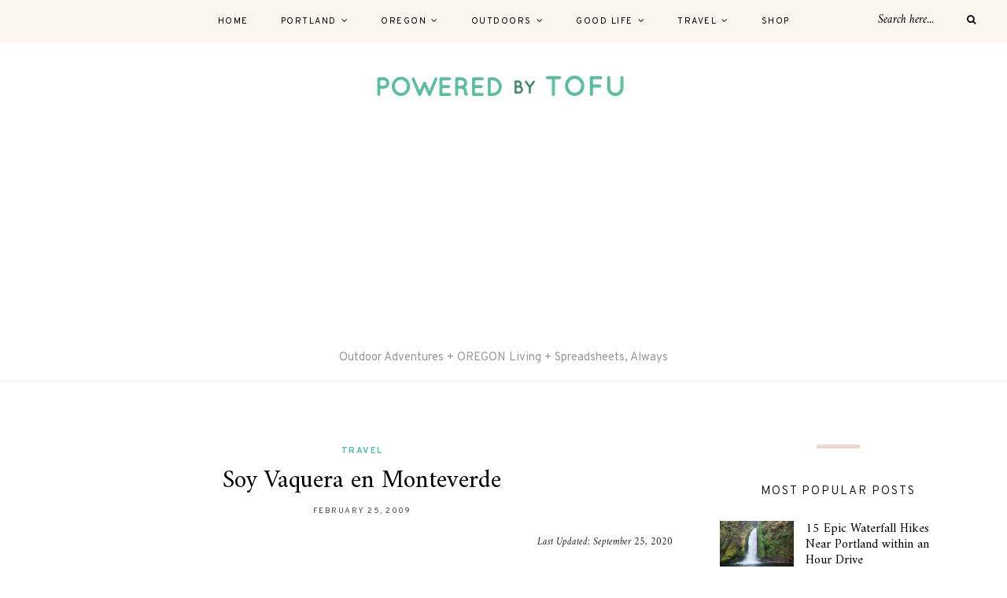

--- FILE ---
content_type: text/html; charset=UTF-8
request_url: https://www.poweredbytofu.com/soy-vaquera-en-monteverde/
body_size: 15974
content:
	
	<!DOCTYPE html>
<html lang="en-US" itemscope itemtype="https://schema.org/WebPage">
<head>

	<meta charset="UTF-8">
	<meta http-equiv="X-UA-Compatible" content="IE=edge">
	
		<meta name="viewport" content="width=device-width, initial-scale=1">
		
	<link rel="profile" href="http://gmpg.org/xfn/11" />
	
	<link rel="pingback" href="https://www.poweredbytofu.com/xmlrpc.php" />

	<meta name='robots' content='index, follow, max-image-preview:large, max-snippet:-1, max-video-preview:-1' />

	<!-- This site is optimized with the Yoast SEO plugin v26.5 - https://yoast.com/wordpress/plugins/seo/ -->
	<title>Soy Vaquera en Monteverde</title>
	<link rel="canonical" href="https://www.poweredbytofu.com/soy-vaquera-en-monteverde/" />
	<meta property="og:locale" content="en_US" />
	<meta property="og:type" content="article" />
	<meta property="og:title" content="Soy Vaquera en Monteverde" />
	<meta property="og:description" content="We traveled from Arenal to Monteverde on Monday.  It was supposed to be a combination of van and horseback riding, but apparently the horses being used weren&#8217;t looking too sharp (after reading in the Lonely Planet, this seems to be a hot topic in the area, but a good opportunity for travelers to support locals who treat their animals right).  So we went horsebackriding in Monteverde instead. My horse&#8217;s name translated as &#8220;has little tantrums&#8221;.  Yikes! Thankfully, he didn&#8217;t live up to his nickname and we got along fine. Monteverde is one of the most visited areas in Costa Rica, and is home to the Cloud Forest (where the Pacific and Caribbean winds meet to create a Cloud Forest instead of Rain Forest).  So needless to say, it rains quite a bit here.  Now if you&#8217;re visiting from the Pacific Northwest, it might not be at the top of your favorite list. I still had fun in Monteverde, but the climate was so much like home (raining one minute and sunny the next) that I was more than ready to hit the beach by Thursday! I felt like I was in Monteverde for three weeks, instead of three days!  So [&hellip;]" />
	<meta property="og:url" content="https://www.poweredbytofu.com/soy-vaquera-en-monteverde/" />
	<meta property="og:site_name" content="Powered by Tofu" />
	<meta property="article:publisher" content="https://www.facebook.com/impoweredbytofu/" />
	<meta property="article:author" content="https://www.facebook.com/impoweredbytofu/" />
	<meta property="article:published_time" content="2009-02-25T22:47:56+00:00" />
	<meta property="article:modified_time" content="2020-09-26T04:10:26+00:00" />
	<meta property="og:image" content="https://www.poweredbytofu.com/wp-content/uploads/2009/03/horse_monteverde_costarica-250x187.jpg" />
	<meta name="author" content="Olivia" />
	<meta name="twitter:card" content="summary_large_image" />
	<meta name="twitter:creator" content="@https://twitter.com/oliviaraymer" />
	<meta name="twitter:site" content="@oliviaraymer" />
	<meta name="twitter:label1" content="Written by" />
	<meta name="twitter:data1" content="Olivia" />
	<meta name="twitter:label2" content="Est. reading time" />
	<meta name="twitter:data2" content="1 minute" />
	<script type="application/ld+json" class="yoast-schema-graph">{"@context":"https://schema.org","@graph":[{"@type":"Article","@id":"https://www.poweredbytofu.com/soy-vaquera-en-monteverde/#article","isPartOf":{"@id":"https://www.poweredbytofu.com/soy-vaquera-en-monteverde/"},"author":{"name":"Olivia","@id":"https://www.poweredbytofu.com/#/schema/person/0862c737f36f38e0a8da80b37ba4b60d"},"headline":"Soy Vaquera en Monteverde","datePublished":"2009-02-25T22:47:56+00:00","dateModified":"2020-09-26T04:10:26+00:00","mainEntityOfPage":{"@id":"https://www.poweredbytofu.com/soy-vaquera-en-monteverde/"},"wordCount":250,"publisher":{"@id":"https://www.poweredbytofu.com/#/schema/person/0862c737f36f38e0a8da80b37ba4b60d"},"image":{"@id":"https://www.poweredbytofu.com/soy-vaquera-en-monteverde/#primaryimage"},"thumbnailUrl":"https://www.poweredbytofu.com/wp-content/uploads/2009/03/horse_monteverde_costarica-250x187.jpg","keywords":["Costa Rica","Monteverde","Travel"],"articleSection":["Travel"],"inLanguage":"en-US"},{"@type":"WebPage","@id":"https://www.poweredbytofu.com/soy-vaquera-en-monteverde/","url":"https://www.poweredbytofu.com/soy-vaquera-en-monteverde/","name":"Soy Vaquera en Monteverde","isPartOf":{"@id":"https://www.poweredbytofu.com/#website"},"primaryImageOfPage":{"@id":"https://www.poweredbytofu.com/soy-vaquera-en-monteverde/#primaryimage"},"image":{"@id":"https://www.poweredbytofu.com/soy-vaquera-en-monteverde/#primaryimage"},"thumbnailUrl":"https://www.poweredbytofu.com/wp-content/uploads/2009/03/horse_monteverde_costarica-250x187.jpg","datePublished":"2009-02-25T22:47:56+00:00","dateModified":"2020-09-26T04:10:26+00:00","inLanguage":"en-US","potentialAction":[{"@type":"ReadAction","target":["https://www.poweredbytofu.com/soy-vaquera-en-monteverde/"]}]},{"@type":"ImageObject","inLanguage":"en-US","@id":"https://www.poweredbytofu.com/soy-vaquera-en-monteverde/#primaryimage","url":"https://i0.wp.com/www.poweredbytofu.com/wp-content/uploads/2009/03/horse_monteverde_costarica.jpg?fit=640%2C480&ssl=1","contentUrl":"https://i0.wp.com/www.poweredbytofu.com/wp-content/uploads/2009/03/horse_monteverde_costarica.jpg?fit=640%2C480&ssl=1","width":640,"height":480},{"@type":"WebSite","@id":"https://www.poweredbytofu.com/#website","url":"https://www.poweredbytofu.com/","name":"Powered by Tofu","description":"Outdoor Adventures + OREGON Living + Spreadsheets, Always","publisher":{"@id":"https://www.poweredbytofu.com/#/schema/person/0862c737f36f38e0a8da80b37ba4b60d"},"potentialAction":[{"@type":"SearchAction","target":{"@type":"EntryPoint","urlTemplate":"https://www.poweredbytofu.com/?s={search_term_string}"},"query-input":{"@type":"PropertyValueSpecification","valueRequired":true,"valueName":"search_term_string"}}],"inLanguage":"en-US"},{"@type":["Person","Organization"],"@id":"https://www.poweredbytofu.com/#/schema/person/0862c737f36f38e0a8da80b37ba4b60d","name":"Olivia","image":{"@type":"ImageObject","inLanguage":"en-US","@id":"https://www.poweredbytofu.com/#/schema/person/image/","url":"https://secure.gravatar.com/avatar/c488fcc0200c98ed325618191d5dd759dfb5ae3ea2823f123169837a295fc66e?s=96&r=pg","contentUrl":"https://secure.gravatar.com/avatar/c488fcc0200c98ed325618191d5dd759dfb5ae3ea2823f123169837a295fc66e?s=96&r=pg","caption":"Olivia"},"logo":{"@id":"https://www.poweredbytofu.com/#/schema/person/image/"},"sameAs":["https://www.poweredbytofu.com","https://www.facebook.com/impoweredbytofu/","https://www.pinterest.com/poweredbytofu/","https://x.com/https://twitter.com/oliviaraymer"]}]}</script>
	<!-- / Yoast SEO plugin. -->


<link rel='dns-prefetch' href='//stats.wp.com' />
<link rel='dns-prefetch' href='//fonts.googleapis.com' />
<link rel='preconnect' href='//i0.wp.com' />
<link rel='preconnect' href='//c0.wp.com' />
<link rel="alternate" type="application/rss+xml" title="Powered by Tofu &raquo; Feed" href="https://www.poweredbytofu.com/feed/" />
<link rel="alternate" type="application/rss+xml" title="Powered by Tofu &raquo; Comments Feed" href="https://www.poweredbytofu.com/comments/feed/" />
<link rel="alternate" title="oEmbed (JSON)" type="application/json+oembed" href="https://www.poweredbytofu.com/wp-json/oembed/1.0/embed?url=https%3A%2F%2Fwww.poweredbytofu.com%2Fsoy-vaquera-en-monteverde%2F" />
<link rel="alternate" title="oEmbed (XML)" type="text/xml+oembed" href="https://www.poweredbytofu.com/wp-json/oembed/1.0/embed?url=https%3A%2F%2Fwww.poweredbytofu.com%2Fsoy-vaquera-en-monteverde%2F&#038;format=xml" />
		<!-- This site uses the Google Analytics by MonsterInsights plugin v9.10.1 - Using Analytics tracking - https://www.monsterinsights.com/ -->
							<script src="//www.googletagmanager.com/gtag/js?id=G-V4CHV7XBBJ"  data-cfasync="false" data-wpfc-render="false" type="text/javascript" async></script>
			<script data-cfasync="false" data-wpfc-render="false" type="text/javascript">
				var mi_version = '9.10.1';
				var mi_track_user = true;
				var mi_no_track_reason = '';
								var MonsterInsightsDefaultLocations = {"page_location":"https:\/\/www.poweredbytofu.com\/soy-vaquera-en-monteverde\/"};
								if ( typeof MonsterInsightsPrivacyGuardFilter === 'function' ) {
					var MonsterInsightsLocations = (typeof MonsterInsightsExcludeQuery === 'object') ? MonsterInsightsPrivacyGuardFilter( MonsterInsightsExcludeQuery ) : MonsterInsightsPrivacyGuardFilter( MonsterInsightsDefaultLocations );
				} else {
					var MonsterInsightsLocations = (typeof MonsterInsightsExcludeQuery === 'object') ? MonsterInsightsExcludeQuery : MonsterInsightsDefaultLocations;
				}

								var disableStrs = [
										'ga-disable-G-V4CHV7XBBJ',
									];

				/* Function to detect opted out users */
				function __gtagTrackerIsOptedOut() {
					for (var index = 0; index < disableStrs.length; index++) {
						if (document.cookie.indexOf(disableStrs[index] + '=true') > -1) {
							return true;
						}
					}

					return false;
				}

				/* Disable tracking if the opt-out cookie exists. */
				if (__gtagTrackerIsOptedOut()) {
					for (var index = 0; index < disableStrs.length; index++) {
						window[disableStrs[index]] = true;
					}
				}

				/* Opt-out function */
				function __gtagTrackerOptout() {
					for (var index = 0; index < disableStrs.length; index++) {
						document.cookie = disableStrs[index] + '=true; expires=Thu, 31 Dec 2099 23:59:59 UTC; path=/';
						window[disableStrs[index]] = true;
					}
				}

				if ('undefined' === typeof gaOptout) {
					function gaOptout() {
						__gtagTrackerOptout();
					}
				}
								window.dataLayer = window.dataLayer || [];

				window.MonsterInsightsDualTracker = {
					helpers: {},
					trackers: {},
				};
				if (mi_track_user) {
					function __gtagDataLayer() {
						dataLayer.push(arguments);
					}

					function __gtagTracker(type, name, parameters) {
						if (!parameters) {
							parameters = {};
						}

						if (parameters.send_to) {
							__gtagDataLayer.apply(null, arguments);
							return;
						}

						if (type === 'event') {
														parameters.send_to = monsterinsights_frontend.v4_id;
							var hookName = name;
							if (typeof parameters['event_category'] !== 'undefined') {
								hookName = parameters['event_category'] + ':' + name;
							}

							if (typeof MonsterInsightsDualTracker.trackers[hookName] !== 'undefined') {
								MonsterInsightsDualTracker.trackers[hookName](parameters);
							} else {
								__gtagDataLayer('event', name, parameters);
							}
							
						} else {
							__gtagDataLayer.apply(null, arguments);
						}
					}

					__gtagTracker('js', new Date());
					__gtagTracker('set', {
						'developer_id.dZGIzZG': true,
											});
					if ( MonsterInsightsLocations.page_location ) {
						__gtagTracker('set', MonsterInsightsLocations);
					}
										__gtagTracker('config', 'G-V4CHV7XBBJ', {"forceSSL":"true"} );
										window.gtag = __gtagTracker;										(function () {
						/* https://developers.google.com/analytics/devguides/collection/analyticsjs/ */
						/* ga and __gaTracker compatibility shim. */
						var noopfn = function () {
							return null;
						};
						var newtracker = function () {
							return new Tracker();
						};
						var Tracker = function () {
							return null;
						};
						var p = Tracker.prototype;
						p.get = noopfn;
						p.set = noopfn;
						p.send = function () {
							var args = Array.prototype.slice.call(arguments);
							args.unshift('send');
							__gaTracker.apply(null, args);
						};
						var __gaTracker = function () {
							var len = arguments.length;
							if (len === 0) {
								return;
							}
							var f = arguments[len - 1];
							if (typeof f !== 'object' || f === null || typeof f.hitCallback !== 'function') {
								if ('send' === arguments[0]) {
									var hitConverted, hitObject = false, action;
									if ('event' === arguments[1]) {
										if ('undefined' !== typeof arguments[3]) {
											hitObject = {
												'eventAction': arguments[3],
												'eventCategory': arguments[2],
												'eventLabel': arguments[4],
												'value': arguments[5] ? arguments[5] : 1,
											}
										}
									}
									if ('pageview' === arguments[1]) {
										if ('undefined' !== typeof arguments[2]) {
											hitObject = {
												'eventAction': 'page_view',
												'page_path': arguments[2],
											}
										}
									}
									if (typeof arguments[2] === 'object') {
										hitObject = arguments[2];
									}
									if (typeof arguments[5] === 'object') {
										Object.assign(hitObject, arguments[5]);
									}
									if ('undefined' !== typeof arguments[1].hitType) {
										hitObject = arguments[1];
										if ('pageview' === hitObject.hitType) {
											hitObject.eventAction = 'page_view';
										}
									}
									if (hitObject) {
										action = 'timing' === arguments[1].hitType ? 'timing_complete' : hitObject.eventAction;
										hitConverted = mapArgs(hitObject);
										__gtagTracker('event', action, hitConverted);
									}
								}
								return;
							}

							function mapArgs(args) {
								var arg, hit = {};
								var gaMap = {
									'eventCategory': 'event_category',
									'eventAction': 'event_action',
									'eventLabel': 'event_label',
									'eventValue': 'event_value',
									'nonInteraction': 'non_interaction',
									'timingCategory': 'event_category',
									'timingVar': 'name',
									'timingValue': 'value',
									'timingLabel': 'event_label',
									'page': 'page_path',
									'location': 'page_location',
									'title': 'page_title',
									'referrer' : 'page_referrer',
								};
								for (arg in args) {
																		if (!(!args.hasOwnProperty(arg) || !gaMap.hasOwnProperty(arg))) {
										hit[gaMap[arg]] = args[arg];
									} else {
										hit[arg] = args[arg];
									}
								}
								return hit;
							}

							try {
								f.hitCallback();
							} catch (ex) {
							}
						};
						__gaTracker.create = newtracker;
						__gaTracker.getByName = newtracker;
						__gaTracker.getAll = function () {
							return [];
						};
						__gaTracker.remove = noopfn;
						__gaTracker.loaded = true;
						window['__gaTracker'] = __gaTracker;
					})();
									} else {
										console.log("");
					(function () {
						function __gtagTracker() {
							return null;
						}

						window['__gtagTracker'] = __gtagTracker;
						window['gtag'] = __gtagTracker;
					})();
									}
			</script>
							<!-- / Google Analytics by MonsterInsights -->
		<style id='wp-img-auto-sizes-contain-inline-css' type='text/css'>
img:is([sizes=auto i],[sizes^="auto," i]){contain-intrinsic-size:3000px 1500px}
/*# sourceURL=wp-img-auto-sizes-contain-inline-css */
</style>
<style id='wp-emoji-styles-inline-css' type='text/css'>

	img.wp-smiley, img.emoji {
		display: inline !important;
		border: none !important;
		box-shadow: none !important;
		height: 1em !important;
		width: 1em !important;
		margin: 0 0.07em !important;
		vertical-align: -0.1em !important;
		background: none !important;
		padding: 0 !important;
	}
/*# sourceURL=wp-emoji-styles-inline-css */
</style>
<style id='wp-block-library-inline-css' type='text/css'>
:root{--wp-block-synced-color:#7a00df;--wp-block-synced-color--rgb:122,0,223;--wp-bound-block-color:var(--wp-block-synced-color);--wp-editor-canvas-background:#ddd;--wp-admin-theme-color:#007cba;--wp-admin-theme-color--rgb:0,124,186;--wp-admin-theme-color-darker-10:#006ba1;--wp-admin-theme-color-darker-10--rgb:0,107,160.5;--wp-admin-theme-color-darker-20:#005a87;--wp-admin-theme-color-darker-20--rgb:0,90,135;--wp-admin-border-width-focus:2px}@media (min-resolution:192dpi){:root{--wp-admin-border-width-focus:1.5px}}.wp-element-button{cursor:pointer}:root .has-very-light-gray-background-color{background-color:#eee}:root .has-very-dark-gray-background-color{background-color:#313131}:root .has-very-light-gray-color{color:#eee}:root .has-very-dark-gray-color{color:#313131}:root .has-vivid-green-cyan-to-vivid-cyan-blue-gradient-background{background:linear-gradient(135deg,#00d084,#0693e3)}:root .has-purple-crush-gradient-background{background:linear-gradient(135deg,#34e2e4,#4721fb 50%,#ab1dfe)}:root .has-hazy-dawn-gradient-background{background:linear-gradient(135deg,#faaca8,#dad0ec)}:root .has-subdued-olive-gradient-background{background:linear-gradient(135deg,#fafae1,#67a671)}:root .has-atomic-cream-gradient-background{background:linear-gradient(135deg,#fdd79a,#004a59)}:root .has-nightshade-gradient-background{background:linear-gradient(135deg,#330968,#31cdcf)}:root .has-midnight-gradient-background{background:linear-gradient(135deg,#020381,#2874fc)}:root{--wp--preset--font-size--normal:16px;--wp--preset--font-size--huge:42px}.has-regular-font-size{font-size:1em}.has-larger-font-size{font-size:2.625em}.has-normal-font-size{font-size:var(--wp--preset--font-size--normal)}.has-huge-font-size{font-size:var(--wp--preset--font-size--huge)}.has-text-align-center{text-align:center}.has-text-align-left{text-align:left}.has-text-align-right{text-align:right}.has-fit-text{white-space:nowrap!important}#end-resizable-editor-section{display:none}.aligncenter{clear:both}.items-justified-left{justify-content:flex-start}.items-justified-center{justify-content:center}.items-justified-right{justify-content:flex-end}.items-justified-space-between{justify-content:space-between}.screen-reader-text{border:0;clip-path:inset(50%);height:1px;margin:-1px;overflow:hidden;padding:0;position:absolute;width:1px;word-wrap:normal!important}.screen-reader-text:focus{background-color:#ddd;clip-path:none;color:#444;display:block;font-size:1em;height:auto;left:5px;line-height:normal;padding:15px 23px 14px;text-decoration:none;top:5px;width:auto;z-index:100000}html :where(.has-border-color){border-style:solid}html :where([style*=border-top-color]){border-top-style:solid}html :where([style*=border-right-color]){border-right-style:solid}html :where([style*=border-bottom-color]){border-bottom-style:solid}html :where([style*=border-left-color]){border-left-style:solid}html :where([style*=border-width]){border-style:solid}html :where([style*=border-top-width]){border-top-style:solid}html :where([style*=border-right-width]){border-right-style:solid}html :where([style*=border-bottom-width]){border-bottom-style:solid}html :where([style*=border-left-width]){border-left-style:solid}html :where(img[class*=wp-image-]){height:auto;max-width:100%}:where(figure){margin:0 0 1em}html :where(.is-position-sticky){--wp-admin--admin-bar--position-offset:var(--wp-admin--admin-bar--height,0px)}@media screen and (max-width:600px){html :where(.is-position-sticky){--wp-admin--admin-bar--position-offset:0px}}

/*# sourceURL=wp-block-library-inline-css */
</style><style id='wp-block-heading-inline-css' type='text/css'>
h1:where(.wp-block-heading).has-background,h2:where(.wp-block-heading).has-background,h3:where(.wp-block-heading).has-background,h4:where(.wp-block-heading).has-background,h5:where(.wp-block-heading).has-background,h6:where(.wp-block-heading).has-background{padding:1.25em 2.375em}h1.has-text-align-left[style*=writing-mode]:where([style*=vertical-lr]),h1.has-text-align-right[style*=writing-mode]:where([style*=vertical-rl]),h2.has-text-align-left[style*=writing-mode]:where([style*=vertical-lr]),h2.has-text-align-right[style*=writing-mode]:where([style*=vertical-rl]),h3.has-text-align-left[style*=writing-mode]:where([style*=vertical-lr]),h3.has-text-align-right[style*=writing-mode]:where([style*=vertical-rl]),h4.has-text-align-left[style*=writing-mode]:where([style*=vertical-lr]),h4.has-text-align-right[style*=writing-mode]:where([style*=vertical-rl]),h5.has-text-align-left[style*=writing-mode]:where([style*=vertical-lr]),h5.has-text-align-right[style*=writing-mode]:where([style*=vertical-rl]),h6.has-text-align-left[style*=writing-mode]:where([style*=vertical-lr]),h6.has-text-align-right[style*=writing-mode]:where([style*=vertical-rl]){rotate:180deg}
/*# sourceURL=https://c0.wp.com/c/6.9/wp-includes/blocks/heading/style.min.css */
</style>
<style id='global-styles-inline-css' type='text/css'>
:root{--wp--preset--aspect-ratio--square: 1;--wp--preset--aspect-ratio--4-3: 4/3;--wp--preset--aspect-ratio--3-4: 3/4;--wp--preset--aspect-ratio--3-2: 3/2;--wp--preset--aspect-ratio--2-3: 2/3;--wp--preset--aspect-ratio--16-9: 16/9;--wp--preset--aspect-ratio--9-16: 9/16;--wp--preset--color--black: #000000;--wp--preset--color--cyan-bluish-gray: #abb8c3;--wp--preset--color--white: #ffffff;--wp--preset--color--pale-pink: #f78da7;--wp--preset--color--vivid-red: #cf2e2e;--wp--preset--color--luminous-vivid-orange: #ff6900;--wp--preset--color--luminous-vivid-amber: #fcb900;--wp--preset--color--light-green-cyan: #7bdcb5;--wp--preset--color--vivid-green-cyan: #00d084;--wp--preset--color--pale-cyan-blue: #8ed1fc;--wp--preset--color--vivid-cyan-blue: #0693e3;--wp--preset--color--vivid-purple: #9b51e0;--wp--preset--gradient--vivid-cyan-blue-to-vivid-purple: linear-gradient(135deg,rgb(6,147,227) 0%,rgb(155,81,224) 100%);--wp--preset--gradient--light-green-cyan-to-vivid-green-cyan: linear-gradient(135deg,rgb(122,220,180) 0%,rgb(0,208,130) 100%);--wp--preset--gradient--luminous-vivid-amber-to-luminous-vivid-orange: linear-gradient(135deg,rgb(252,185,0) 0%,rgb(255,105,0) 100%);--wp--preset--gradient--luminous-vivid-orange-to-vivid-red: linear-gradient(135deg,rgb(255,105,0) 0%,rgb(207,46,46) 100%);--wp--preset--gradient--very-light-gray-to-cyan-bluish-gray: linear-gradient(135deg,rgb(238,238,238) 0%,rgb(169,184,195) 100%);--wp--preset--gradient--cool-to-warm-spectrum: linear-gradient(135deg,rgb(74,234,220) 0%,rgb(151,120,209) 20%,rgb(207,42,186) 40%,rgb(238,44,130) 60%,rgb(251,105,98) 80%,rgb(254,248,76) 100%);--wp--preset--gradient--blush-light-purple: linear-gradient(135deg,rgb(255,206,236) 0%,rgb(152,150,240) 100%);--wp--preset--gradient--blush-bordeaux: linear-gradient(135deg,rgb(254,205,165) 0%,rgb(254,45,45) 50%,rgb(107,0,62) 100%);--wp--preset--gradient--luminous-dusk: linear-gradient(135deg,rgb(255,203,112) 0%,rgb(199,81,192) 50%,rgb(65,88,208) 100%);--wp--preset--gradient--pale-ocean: linear-gradient(135deg,rgb(255,245,203) 0%,rgb(182,227,212) 50%,rgb(51,167,181) 100%);--wp--preset--gradient--electric-grass: linear-gradient(135deg,rgb(202,248,128) 0%,rgb(113,206,126) 100%);--wp--preset--gradient--midnight: linear-gradient(135deg,rgb(2,3,129) 0%,rgb(40,116,252) 100%);--wp--preset--font-size--small: 13px;--wp--preset--font-size--medium: 20px;--wp--preset--font-size--large: 36px;--wp--preset--font-size--x-large: 42px;--wp--preset--spacing--20: 0.44rem;--wp--preset--spacing--30: 0.67rem;--wp--preset--spacing--40: 1rem;--wp--preset--spacing--50: 1.5rem;--wp--preset--spacing--60: 2.25rem;--wp--preset--spacing--70: 3.38rem;--wp--preset--spacing--80: 5.06rem;--wp--preset--shadow--natural: 6px 6px 9px rgba(0, 0, 0, 0.2);--wp--preset--shadow--deep: 12px 12px 50px rgba(0, 0, 0, 0.4);--wp--preset--shadow--sharp: 6px 6px 0px rgba(0, 0, 0, 0.2);--wp--preset--shadow--outlined: 6px 6px 0px -3px rgb(255, 255, 255), 6px 6px rgb(0, 0, 0);--wp--preset--shadow--crisp: 6px 6px 0px rgb(0, 0, 0);}:where(.is-layout-flex){gap: 0.5em;}:where(.is-layout-grid){gap: 0.5em;}body .is-layout-flex{display: flex;}.is-layout-flex{flex-wrap: wrap;align-items: center;}.is-layout-flex > :is(*, div){margin: 0;}body .is-layout-grid{display: grid;}.is-layout-grid > :is(*, div){margin: 0;}:where(.wp-block-columns.is-layout-flex){gap: 2em;}:where(.wp-block-columns.is-layout-grid){gap: 2em;}:where(.wp-block-post-template.is-layout-flex){gap: 1.25em;}:where(.wp-block-post-template.is-layout-grid){gap: 1.25em;}.has-black-color{color: var(--wp--preset--color--black) !important;}.has-cyan-bluish-gray-color{color: var(--wp--preset--color--cyan-bluish-gray) !important;}.has-white-color{color: var(--wp--preset--color--white) !important;}.has-pale-pink-color{color: var(--wp--preset--color--pale-pink) !important;}.has-vivid-red-color{color: var(--wp--preset--color--vivid-red) !important;}.has-luminous-vivid-orange-color{color: var(--wp--preset--color--luminous-vivid-orange) !important;}.has-luminous-vivid-amber-color{color: var(--wp--preset--color--luminous-vivid-amber) !important;}.has-light-green-cyan-color{color: var(--wp--preset--color--light-green-cyan) !important;}.has-vivid-green-cyan-color{color: var(--wp--preset--color--vivid-green-cyan) !important;}.has-pale-cyan-blue-color{color: var(--wp--preset--color--pale-cyan-blue) !important;}.has-vivid-cyan-blue-color{color: var(--wp--preset--color--vivid-cyan-blue) !important;}.has-vivid-purple-color{color: var(--wp--preset--color--vivid-purple) !important;}.has-black-background-color{background-color: var(--wp--preset--color--black) !important;}.has-cyan-bluish-gray-background-color{background-color: var(--wp--preset--color--cyan-bluish-gray) !important;}.has-white-background-color{background-color: var(--wp--preset--color--white) !important;}.has-pale-pink-background-color{background-color: var(--wp--preset--color--pale-pink) !important;}.has-vivid-red-background-color{background-color: var(--wp--preset--color--vivid-red) !important;}.has-luminous-vivid-orange-background-color{background-color: var(--wp--preset--color--luminous-vivid-orange) !important;}.has-luminous-vivid-amber-background-color{background-color: var(--wp--preset--color--luminous-vivid-amber) !important;}.has-light-green-cyan-background-color{background-color: var(--wp--preset--color--light-green-cyan) !important;}.has-vivid-green-cyan-background-color{background-color: var(--wp--preset--color--vivid-green-cyan) !important;}.has-pale-cyan-blue-background-color{background-color: var(--wp--preset--color--pale-cyan-blue) !important;}.has-vivid-cyan-blue-background-color{background-color: var(--wp--preset--color--vivid-cyan-blue) !important;}.has-vivid-purple-background-color{background-color: var(--wp--preset--color--vivid-purple) !important;}.has-black-border-color{border-color: var(--wp--preset--color--black) !important;}.has-cyan-bluish-gray-border-color{border-color: var(--wp--preset--color--cyan-bluish-gray) !important;}.has-white-border-color{border-color: var(--wp--preset--color--white) !important;}.has-pale-pink-border-color{border-color: var(--wp--preset--color--pale-pink) !important;}.has-vivid-red-border-color{border-color: var(--wp--preset--color--vivid-red) !important;}.has-luminous-vivid-orange-border-color{border-color: var(--wp--preset--color--luminous-vivid-orange) !important;}.has-luminous-vivid-amber-border-color{border-color: var(--wp--preset--color--luminous-vivid-amber) !important;}.has-light-green-cyan-border-color{border-color: var(--wp--preset--color--light-green-cyan) !important;}.has-vivid-green-cyan-border-color{border-color: var(--wp--preset--color--vivid-green-cyan) !important;}.has-pale-cyan-blue-border-color{border-color: var(--wp--preset--color--pale-cyan-blue) !important;}.has-vivid-cyan-blue-border-color{border-color: var(--wp--preset--color--vivid-cyan-blue) !important;}.has-vivid-purple-border-color{border-color: var(--wp--preset--color--vivid-purple) !important;}.has-vivid-cyan-blue-to-vivid-purple-gradient-background{background: var(--wp--preset--gradient--vivid-cyan-blue-to-vivid-purple) !important;}.has-light-green-cyan-to-vivid-green-cyan-gradient-background{background: var(--wp--preset--gradient--light-green-cyan-to-vivid-green-cyan) !important;}.has-luminous-vivid-amber-to-luminous-vivid-orange-gradient-background{background: var(--wp--preset--gradient--luminous-vivid-amber-to-luminous-vivid-orange) !important;}.has-luminous-vivid-orange-to-vivid-red-gradient-background{background: var(--wp--preset--gradient--luminous-vivid-orange-to-vivid-red) !important;}.has-very-light-gray-to-cyan-bluish-gray-gradient-background{background: var(--wp--preset--gradient--very-light-gray-to-cyan-bluish-gray) !important;}.has-cool-to-warm-spectrum-gradient-background{background: var(--wp--preset--gradient--cool-to-warm-spectrum) !important;}.has-blush-light-purple-gradient-background{background: var(--wp--preset--gradient--blush-light-purple) !important;}.has-blush-bordeaux-gradient-background{background: var(--wp--preset--gradient--blush-bordeaux) !important;}.has-luminous-dusk-gradient-background{background: var(--wp--preset--gradient--luminous-dusk) !important;}.has-pale-ocean-gradient-background{background: var(--wp--preset--gradient--pale-ocean) !important;}.has-electric-grass-gradient-background{background: var(--wp--preset--gradient--electric-grass) !important;}.has-midnight-gradient-background{background: var(--wp--preset--gradient--midnight) !important;}.has-small-font-size{font-size: var(--wp--preset--font-size--small) !important;}.has-medium-font-size{font-size: var(--wp--preset--font-size--medium) !important;}.has-large-font-size{font-size: var(--wp--preset--font-size--large) !important;}.has-x-large-font-size{font-size: var(--wp--preset--font-size--x-large) !important;}
/*# sourceURL=global-styles-inline-css */
</style>

<style id='classic-theme-styles-inline-css' type='text/css'>
/*! This file is auto-generated */
.wp-block-button__link{color:#fff;background-color:#32373c;border-radius:9999px;box-shadow:none;text-decoration:none;padding:calc(.667em + 2px) calc(1.333em + 2px);font-size:1.125em}.wp-block-file__button{background:#32373c;color:#fff;text-decoration:none}
/*# sourceURL=/wp-includes/css/classic-themes.min.css */
</style>
<link rel='stylesheet' id='contact-form-7-css' href='https://www.poweredbytofu.com/wp-content/plugins/contact-form-7/includes/css/styles.css?ver=6.1.4' type='text/css' media='all' />
<link rel='stylesheet' id='alder-style-css' href='https://www.poweredbytofu.com/wp-content/themes/alder/style.css?ver=1.4.2' type='text/css' media='all' />
<style id='alder-style-inline-css' type='text/css'>
#header { padding-top: 25px; }#header { padding-bottom: 20px; }.post-header .cat a { color: #51bea1; }.widget .tagcloud a:hover, .post-tags a:hover { background: #51bea1; }#respond #submit:hover { background: #51bea1; }.subscribe-box input[type=submit]:hover { background: #51bea1; }a, .woocommerce .star-rating, .cart-contents .sp-count { color: #51bea1; }.alder-pagination a:hover { background: #51bea1; }
/*# sourceURL=alder-style-inline-css */
</style>
<link rel='stylesheet' id='font-awesome-css' href='https://www.poweredbytofu.com/wp-content/themes/alder/css/font-awesome.min.css?ver=6.9' type='text/css' media='all' />
<link rel='stylesheet' id='bxslider-css' href='https://www.poweredbytofu.com/wp-content/themes/alder/css/jquery.bxslider.css?ver=6.9' type='text/css' media='all' />
<link rel='stylesheet' id='alder-respon-css' href='https://www.poweredbytofu.com/wp-content/themes/alder/css/responsive.css?ver=6.9' type='text/css' media='all' />
<link rel='stylesheet' id='alder_fonts-css' href='https://fonts.googleapis.com/css?family=Overpass%3A300%2C400%2C400i%2C700%2C700i%26subset%3Dlatin-ext%7CAmiri%3A400%2C700%2C700i%2C400i&#038;ver=1.4' type='text/css' media='all' />
<script type="text/javascript" src="https://www.poweredbytofu.com/wp-content/plugins/google-analytics-for-wordpress/assets/js/frontend-gtag.min.js?ver=9.10.1" id="monsterinsights-frontend-script-js" async="async" data-wp-strategy="async"></script>
<script data-cfasync="false" data-wpfc-render="false" type="text/javascript" id='monsterinsights-frontend-script-js-extra'>/* <![CDATA[ */
var monsterinsights_frontend = {"js_events_tracking":"true","download_extensions":"jpg,pdf,gif,docx,pptx,xlsx","inbound_paths":"[]","home_url":"https:\/\/www.poweredbytofu.com","hash_tracking":"false","v4_id":"G-V4CHV7XBBJ"};/* ]]> */
</script>
<script type="text/javascript" src="https://c0.wp.com/c/6.9/wp-includes/js/jquery/jquery.min.js" id="jquery-core-js"></script>
<script type="text/javascript" src="https://c0.wp.com/c/6.9/wp-includes/js/jquery/jquery-migrate.min.js" id="jquery-migrate-js"></script>
<script type="text/javascript" src="https://www.poweredbytofu.com/wp-content/themes/alder/js/fitvids.js?ver%5B0%5D=jquery" id="fitvids-js"></script>
<link rel="https://api.w.org/" href="https://www.poweredbytofu.com/wp-json/" /><link rel="alternate" title="JSON" type="application/json" href="https://www.poweredbytofu.com/wp-json/wp/v2/posts/892" /><link rel="EditURI" type="application/rsd+xml" title="RSD" href="https://www.poweredbytofu.com/xmlrpc.php?rsd" />
<meta name="generator" content="WordPress 6.9" />
<link rel='shortlink' href='https://www.poweredbytofu.com/?p=892' />
	<style>img#wpstats{display:none}</style>
		<link rel="icon" href="https://i0.wp.com/www.poweredbytofu.com/wp-content/uploads/2023/11/cropped-favicon.png?fit=32%2C32&#038;ssl=1" sizes="32x32" />
<link rel="icon" href="https://i0.wp.com/www.poweredbytofu.com/wp-content/uploads/2023/11/cropped-favicon.png?fit=192%2C192&#038;ssl=1" sizes="192x192" />
<link rel="apple-touch-icon" href="https://i0.wp.com/www.poweredbytofu.com/wp-content/uploads/2023/11/cropped-favicon.png?fit=180%2C180&#038;ssl=1" />
<meta name="msapplication-TileImage" content="https://i0.wp.com/www.poweredbytofu.com/wp-content/uploads/2023/11/cropped-favicon.png?fit=270%2C270&#038;ssl=1" />
		<style type="text/css" id="wp-custom-css">
			.post-entry a {
	text-decoration:underline;
}

#post-modified-info {
	font-style: italic;
	font-size: 98%;
	line-height: 40%;
	text-align: right;
}
.archive-box p {
	font-size: 18px;
}
.archive-box a {
	text-decoration: underline;
}
/* ----- GENERAL BODY TEXT ----- */
p {
	font-size: 20px;
	line-height: 1.7;
		}

.tagline {
padding-top: 2px;
font-size: 15px;
color: #999999;
}		</style>
			
	<script async src="https://pagead2.googlesyndication.com/pagead/js/adsbygoogle.js?client=ca-pub-3708672073220154"
     crossorigin="anonymous"></script>
</head>

<body class="wp-singular post-template-default single single-post postid-892 single-format-standard wp-theme-alder">
	
		
	<div id="top-bar">
		
				
		<nav id="navigation">
		
			<div id="nav-wrapper">
				<ul id="menu-new-blog" class="menu"><li id="menu-item-8610" class="menu-item menu-item-type-custom menu-item-object-custom menu-item-home menu-item-8610"><a href="https://www.poweredbytofu.com/">Home</a></li>
<li id="menu-item-8395" class="menu-item menu-item-type-taxonomy menu-item-object-category menu-item-has-children menu-item-8395"><a href="https://www.poweredbytofu.com/category/portland/">PORTLAND</a>
<ul class="sub-menu">
	<li id="menu-item-11334" class="menu-item menu-item-type-taxonomy menu-item-object-category menu-item-11334"><a href="https://www.poweredbytofu.com/category/portland/things-to-do/">Things to Do</a></li>
	<li id="menu-item-12161" class="menu-item menu-item-type-post_type menu-item-object-post menu-item-12161"><a href="https://www.poweredbytofu.com/day-trips-from-portland-oregon/">Portland Day Trips</a></li>
	<li id="menu-item-12160" class="menu-item menu-item-type-post_type menu-item-object-post menu-item-12160"><a href="https://www.poweredbytofu.com/best-hikes-in-portland/">Portland Hikes</a></li>
	<li id="menu-item-12284" class="menu-item menu-item-type-taxonomy menu-item-object-category menu-item-12284"><a href="https://www.poweredbytofu.com/category/portland/restaurants/">Restaurants + Shops</a></li>
</ul>
</li>
<li id="menu-item-12398" class="menu-item menu-item-type-taxonomy menu-item-object-category menu-item-has-children menu-item-12398"><a href="https://www.poweredbytofu.com/category/oregon/">Oregon</a>
<ul class="sub-menu">
	<li id="menu-item-12399" class="menu-item menu-item-type-taxonomy menu-item-object-category menu-item-12399"><a href="https://www.poweredbytofu.com/category/oregon/bend/">Bend</a></li>
	<li id="menu-item-12400" class="menu-item menu-item-type-taxonomy menu-item-object-category menu-item-12400"><a href="https://www.poweredbytofu.com/category/oregon/mt-hood-gorge/">Mt Hood &#038; The Gorge</a></li>
	<li id="menu-item-12470" class="menu-item menu-item-type-taxonomy menu-item-object-category menu-item-12470"><a href="https://www.poweredbytofu.com/category/oregon/coast/">Oregon Coast</a></li>
</ul>
</li>
<li id="menu-item-10902" class="menu-item menu-item-type-taxonomy menu-item-object-category menu-item-has-children menu-item-10902"><a href="https://www.poweredbytofu.com/category/outdoors/">Outdoors</a>
<ul class="sub-menu">
	<li id="menu-item-12149" class="menu-item menu-item-type-taxonomy menu-item-object-category menu-item-12149"><a href="https://www.poweredbytofu.com/category/outdoors/backpacking/">Backpacking</a></li>
	<li id="menu-item-12422" class="menu-item menu-item-type-taxonomy menu-item-object-category menu-item-12422"><a href="https://www.poweredbytofu.com/category/outdoors/biking/">Biking</a></li>
	<li id="menu-item-12148" class="menu-item menu-item-type-taxonomy menu-item-object-category menu-item-12148"><a href="https://www.poweredbytofu.com/category/outdoors/gear/">Gear</a></li>
	<li id="menu-item-12150" class="menu-item menu-item-type-taxonomy menu-item-object-category menu-item-12150"><a href="https://www.poweredbytofu.com/category/outdoors/hiking/">Hiking</a></li>
	<li id="menu-item-12469" class="menu-item menu-item-type-taxonomy menu-item-object-category menu-item-12469"><a href="https://www.poweredbytofu.com/category/outdoors/kayaking-sup/">Kayaking + SUP</a></li>
	<li id="menu-item-8423" class="menu-item menu-item-type-taxonomy menu-item-object-category menu-item-8423"><a href="https://www.poweredbytofu.com/category/outdoors/running/">Running</a></li>
</ul>
</li>
<li id="menu-item-8394" class="menu-item menu-item-type-taxonomy menu-item-object-category menu-item-has-children menu-item-8394"><a href="https://www.poweredbytofu.com/category/life/">Good Life</a>
<ul class="sub-menu">
	<li id="menu-item-12430" class="menu-item menu-item-type-taxonomy menu-item-object-category menu-item-12430"><a href="https://www.poweredbytofu.com/category/goals/">Goals</a></li>
	<li id="menu-item-8426" class="menu-item menu-item-type-taxonomy menu-item-object-category menu-item-8426"><a href="https://www.poweredbytofu.com/category/life/holidays/">Holidays + Seasons</a></li>
	<li id="menu-item-8410" class="menu-item menu-item-type-taxonomy menu-item-object-category menu-item-8410"><a href="https://www.poweredbytofu.com/category/life/gardening/">Home + Gardening</a></li>
	<li id="menu-item-8428" class="menu-item menu-item-type-taxonomy menu-item-object-category menu-item-8428"><a href="https://www.poweredbytofu.com/category/life-hacks/">How Tos + DIY</a></li>
</ul>
</li>
<li id="menu-item-8393" class="menu-item menu-item-type-taxonomy menu-item-object-category current-post-ancestor current-menu-parent current-post-parent menu-item-has-children menu-item-8393"><a href="https://www.poweredbytofu.com/category/travel/">Travel</a>
<ul class="sub-menu">
	<li id="menu-item-9342" class="menu-item menu-item-type-post_type menu-item-object-page menu-item-9342"><a href="https://www.poweredbytofu.com/around-the-world-trip/">RTW Trip</a></li>
	<li id="menu-item-8421" class="menu-item menu-item-type-taxonomy menu-item-object-category menu-item-8421"><a href="https://www.poweredbytofu.com/category/travel/itineraries/">Travel Itineraries</a></li>
	<li id="menu-item-8665" class="menu-item menu-item-type-taxonomy menu-item-object-category menu-item-8665"><a href="https://www.poweredbytofu.com/category/travel/americas/pacific-northwest/">Pacific Northwest</a></li>
</ul>
</li>
<li id="menu-item-8898" class="menu-item menu-item-type-post_type menu-item-object-page menu-item-8898"><a href="https://www.poweredbytofu.com/shop/">SHOP</a></li>
</ul>			</div>
			
			<div id="slick-mobile-menu"></div>
		
		</nav>
		
		<div id="top-bar-right">
		
						
						<div class="top-search desktop-search">
				<form role="search" method="get" class="searchform" action="https://www.poweredbytofu.com/">
	<input type="text" placeholder="Search here..." name="s" class="s" />
	<button type="submit" class="search-button">
		<i class="fa fa-search"></i>
	</button>
</form>			</div>
			<div class="top-search mobile-search">
				<a href="#"><i class="fa fa-search"></i></a>
			</div>
			<div id="show-search">
				<form role="search" method="get" class="searchform" action="https://www.poweredbytofu.com/">
	<input type="text" placeholder="Search here..." name="s" class="s" />
	<button type="submit" class="search-button">
		<i class="fa fa-search"></i>
	</button>
</form>				<a href="#" class="close-search"><i class="fa fa-close"></i></a>
			</div>
						
			<div id="mobile-social">
						</div>
		
		</div>
		
	</div>
	
	<header id="header" class="">
		
		<div id="logo">
							
									<h2><a href="https://www.poweredbytofu.com/"><img src="https://www.poweredbytofu.com/wp-content/uploads/2021/11/pbt-363.png" alt="Powered by Tofu" /></a></h2>
								
						<h2 class="tagline">Outdoor Adventures + OREGON Living + Spreadsheets, Always</h2>		</div>
	
	</header>	
	<div class="sp-container">
		
		<div class="sp-row">
		
			<div id="main">
					
				<div class="sp-row">
				
											
						<div class="sp-col-12">
<article id="post-892" class="post-892 post type-post status-publish format-standard hentry category-travel tag-costa-rica tag-monteverde tag-travel">

	<div class="post-header">
		
				<span class="cat"><a href="https://www.poweredbytofu.com/category/travel/" rel="category tag">Travel</a></span>
				
					<h1 class="entry-title">Soy Vaquera en Monteverde</h1>
				
				<span class="sp-date"><a href="https://www.poweredbytofu.com/soy-vaquera-en-monteverde/"><span class="updated published">February 25, 2009</span></a></span>
				
	</div>
	
		
				
		
	
	<div class="post-entry">
		
				
			<p id="post-modified-info">Last Updated: <time itemprop="dateModified" datetime="2020-09-25T21:10:26-07:00">September 25, 2020</time></p>
<p><img data-recalc-dims="1" decoding="async" class="alignright size-medium wp-image-894" title="horse_monteverde_costarica" src="https://i0.wp.com/www.poweredbytofu.com/wp-content/uploads/2009/03/horse_monteverde_costarica.jpg?resize=250%2C187&#038;ssl=1" alt="horse_monteverde_costarica" width="250" height="187" />We traveled from Arenal to Monteverde on Monday.  It was supposed to be a combination of van and horseback riding, but apparently the horses being used weren&#8217;t looking too sharp (after reading in the Lonely Planet, this seems to be a hot topic in the area, but a good opportunity for travelers to support locals who treat their animals right).  So we went horsebackriding in Monteverde instead. My horse&#8217;s name translated as &#8220;has little tantrums&#8221;.  Yikes! Thankfully, he didn&#8217;t live up to his nickname and we got along fine.</p>
<p>Monteverde is one of the most visited areas in Costa Rica, and is home to the Cloud Forest (where the Pacific and Caribbean winds meet to create a Cloud Forest instead of Rain Forest).  So needless to say, it rains quite a bit here.  Now if you&#8217;re visiting from the Pacific Northwest, it might not be at the top of your favorite list. I still had fun in Monteverde, but the climate was so much like home (raining one minute and sunny the next) that I was more than ready to hit the beach by Thursday!</p>
<p>I felt like I was in Monteverde for three weeks, instead of three days!  So I did a lot of walking, visited the Frog Pond, went on a Cloud Forest hike, toured the Quaker cheese factory, and went ziplining.  Ziplining was definitely the highlight of Monteverde, and as the German couple keep saying &#8220;No risk, no fun!&#8221; ;)</p>
			
				
				
					<div class="post-tags">
				<a href="https://www.poweredbytofu.com/tag/costa-rica/" rel="tag">Costa Rica</a><a href="https://www.poweredbytofu.com/tag/monteverde/" rel="tag">Monteverde</a><a href="https://www.poweredbytofu.com/tag/travel/" rel="tag">Travel</a>			</div>
			
		
	</div>
	
	<div class="post-meta ">
		
								
				<div class="meta-comment">
			<a href="https://www.poweredbytofu.com/soy-vaquera-en-monteverde/#respond"><i class="fa fa-comment"></i> 0</a>
		</div>
				
				<div class="post-share">
				
	<a target="_blank" href="https://www.facebook.com/sharer/sharer.php?u=https://www.poweredbytofu.com/soy-vaquera-en-monteverde/"><i class="fa fa-facebook"></i></a>
	<a target="_blank" href="https://twitter.com/intent/tweet?text=Check%20out%20this%20article:%20Soy+Vaquera+en+Monteverde&url=https://www.poweredbytofu.com/soy-vaquera-en-monteverde/"><i class="fa fa-twitter"></i></a>
		<a data-pin-do="none" target="_blank" href="https://pinterest.com/pin/create/button/?url=https://www.poweredbytofu.com/soy-vaquera-en-monteverde/&media=&description=Soy+Vaquera+en+Monteverde"><i class="fa fa-pinterest"></i></a>
	<a target="_blank" href="https://www.linkedin.com/shareArticle?mini=true&url=https://www.poweredbytofu.com/soy-vaquera-en-monteverde/&title=Soy+Vaquera+en+Monteverde&summary=&source="><i class="fa fa-linkedin"></i></a>
	
		</div>
				
	</div>

	
			<div class="related-posts"><div class="sp-row">
		
			<div class="sp-col-12">
				<h4 class="related-heading">You Might Also Like...</h4>
			</div>
		
					
			<div class="sp-col-4">
				<div class="item-related">
					
										
					<h3><a href="https://www.poweredbytofu.com/i-like-to-ride-my-bicycle-i-like-to-ride-my-bike/">I Like To Ride My Bicycle, I Like To Ride My Bike</a></h3>
					
					
				</div>
			</div>
			
					
			<div class="sp-col-4">
				<div class="item-related">
					
										<a href="https://www.poweredbytofu.com/cool-hotels-portland-oregon/"><img width="520" height="400" src="https://i0.wp.com/www.poweredbytofu.com/wp-content/uploads/2011/09/Desktop.jpg?resize=520%2C400&amp;ssl=1" class="attachment-alder-misc-thumb size-alder-misc-thumb wp-post-image" alt="ace hotel cheap hotels in Portland, Oregon" decoding="async" fetchpriority="high" /></a>
										
					<h3><a href="https://www.poweredbytofu.com/cool-hotels-portland-oregon/">Cool Hotels in Portland, Oregon: Where to Stay for $115 or Less!</a></h3>
					
					
				</div>
			</div>
			
					
			<div class="sp-col-4">
				<div class="item-related">
					
										
					<h3><a href="https://www.poweredbytofu.com/moving-to-the-muslim-quarter/">Moving To The Muslim Quarter</a></h3>
					
					
				</div>
			</div>
			
		</div></div>
<div class="post-comments " id="comments">
	
	<div class='comments'><ul></ul></div><div id='comments_pagination'></div>

</div> <!-- end comments div -->
	
	<div class="post-pagination sp-row">
	
	<div class="sp-col-6 prev">
				<div class="pagination-item prev">
			<div class="pagination-img">	
				<a href="https://www.poweredbytofu.com/rafting-and-canyoning/"></a>
			</div>
			<div class="pagination-content">
				<span class="pagination-text">Previous Post</span>
				<h3><a href="https://www.poweredbytofu.com/rafting-and-canyoning/">Adventure Weekend: Rafting, Hiking and Canyoning</a></h3>
			</div>
		</div>
			</div>

	
	<div class="sp-col-6">
				<div class="pagination-item next">
			<div class="pagination-img">
				<a href="https://www.poweredbytofu.com/cocodrilos-en-paraiso/"></a>
			</div>
			<div class="pagination-content">
				<span class="pagination-text">Next Post</span>
				<h3><a href="https://www.poweredbytofu.com/cocodrilos-en-paraiso/">Cocodrilos en Paraíso!</a></h3>
			</div>
		</div>
				</div>
			
</div>

</article>
</div>
					
															
				</div>
				
			</div>
			
<aside id="sidebar">
<span class="line-wrapper"><span class="line"></span></span><div id="alder_latest_news_widget-2" class="widget alder_latest_news_widget"><h4 class="widget-title">Most Popular Posts</h4>											
								<div class="side-pop list">
					
					<div class="side-pop-img">
												<a href="https://www.poweredbytofu.com/waterfall-hikes-near-portland/"><img width="520" height="400" src="https://i0.wp.com/www.poweredbytofu.com/wp-content/uploads/2021/08/Wahclella-falls-hike-log.jpeg?resize=520%2C400&amp;ssl=1" class="attachment-alder-misc-thumb size-alder-misc-thumb wp-post-image" alt="Wahclella falls - waterfall hikes near portland" decoding="async" loading="lazy" /></a>
																	</div>
					
					<div class="side-pop-content">
						<h4><a href="https://www.poweredbytofu.com/waterfall-hikes-near-portland/">15 Epic Waterfall Hikes Near Portland within an Hour Drive</a></h4>
											</div>
				
				</div>
							
											
								<div class="side-pop list">
					
					<div class="side-pop-img">
												<a href="https://www.poweredbytofu.com/best-time-to-visit-portland/"><img width="520" height="400" src="https://i0.wp.com/www.poweredbytofu.com/wp-content/uploads/2020/10/best-time-visit-portland.jpg?resize=520%2C400&amp;ssl=1" class="attachment-alder-misc-thumb size-alder-misc-thumb wp-post-image" alt="Best Time to visit Portland - by month" decoding="async" loading="lazy" /></a>
																	</div>
					
					<div class="side-pop-content">
						<h4><a href="https://www.poweredbytofu.com/best-time-to-visit-portland/">The Best Time to Visit Portland: Things to Do &amp; Events by Month {2025 Edition}</a></h4>
											</div>
				
				</div>
							
											
								<div class="side-pop list">
					
					<div class="side-pop-img">
												<a href="https://www.poweredbytofu.com/hiking-backpacking-lunch-ideas/"><img width="520" height="400" src="https://i0.wp.com/www.poweredbytofu.com/wp-content/uploads/2022/03/backpacking-lunch-ideas.jpg?resize=520%2C400&amp;ssl=1" class="attachment-alder-misc-thumb size-alder-misc-thumb wp-post-image" alt="Backpacking lunch ideas" decoding="async" loading="lazy" srcset="https://i0.wp.com/www.poweredbytofu.com/wp-content/uploads/2022/03/backpacking-lunch-ideas.jpg?resize=520%2C400&amp;ssl=1 520w, https://i0.wp.com/www.poweredbytofu.com/wp-content/uploads/2022/03/backpacking-lunch-ideas.jpg?zoom=2&amp;resize=520%2C400&amp;ssl=1 1040w" sizes="auto, (max-width: 520px) 100vw, 520px" /></a>
																	</div>
					
					<div class="side-pop-content">
						<h4><a href="https://www.poweredbytofu.com/hiking-backpacking-lunch-ideas/">17 Easy Hiking &#038; Backpacking Lunch Ideas: No Cooking Required!</a></h4>
											</div>
				
				</div>
							
											
								<div class="side-pop list">
					
					<div class="side-pop-img">
												<a href="https://www.poweredbytofu.com/best-gifts-for-outdoorsy-women/"><img width="520" height="400" src="https://i0.wp.com/www.poweredbytofu.com/wp-content/uploads/2021/11/gifts-for-outdoorsy-women.jpg?resize=520%2C400&amp;ssl=1" class="attachment-alder-misc-thumb size-alder-misc-thumb wp-post-image" alt="Best gifts for outdoorsy women" decoding="async" loading="lazy" /></a>
																	</div>
					
					<div class="side-pop-content">
						<h4><a href="https://www.poweredbytofu.com/best-gifts-for-outdoorsy-women/">Best Gifts for Outdoorsy Women: 57 Backpacking &amp; Hiking Gift Ideas for 2025</a></h4>
											</div>
				
				</div>
							
											
								<div class="side-pop list">
					
					<div class="side-pop-img">
												<a href="https://www.poweredbytofu.com/peloton-bike-alternative/"><img width="520" height="400" src="https://i0.wp.com/www.poweredbytofu.com/wp-content/uploads/2020/09/spinning-at-home.jpeg?resize=520%2C400&amp;ssl=1" class="attachment-alder-misc-thumb size-alder-misc-thumb wp-post-image" alt="Spinning at home, DIY peloton bike setup" decoding="async" loading="lazy" /></a>
																	</div>
					
					<div class="side-pop-content">
						<h4><a href="https://www.poweredbytofu.com/peloton-bike-alternative/">Best Bike to Use With Peloton App: My DIY Peloton Alternative!</a></h4>
											</div>
				
				</div>
							
									</div>						
		<span class="line-wrapper"><span class="line"></span></span><div id="alder_latest_news_widget-3" class="widget alder_latest_news_widget"><h4 class="widget-title">Latest Posts</h4>											
								<div class="side-pop list">
					
					<div class="side-pop-img">
												<a href="https://www.poweredbytofu.com/portland-beer-festivals-oregon/"><img width="520" height="400" src="https://i0.wp.com/www.poweredbytofu.com/wp-content/uploads/2021/09/instagraming-beer.jpg?resize=520%2C400&amp;ssl=1" class="attachment-alder-misc-thumb size-alder-misc-thumb wp-post-image" alt="beerstagram" decoding="async" loading="lazy" /></a>
																	</div>
					
					<div class="side-pop-content">
						<h4><a href="https://www.poweredbytofu.com/portland-beer-festivals-oregon/">Portland Beer Festivals by Month: 43 Can&#8217;t-Miss 2026 Events</a></h4>
						<span class="sp-date">January 15, 2026</span>					</div>
				
				</div>
							
											
								<div class="side-pop list">
					
					<div class="side-pop-img">
												<a href="https://www.poweredbytofu.com/portland-winter/"><img width="520" height="400" src="https://i0.wp.com/www.poweredbytofu.com/wp-content/uploads/2020/10/snowy-christmas.jpg?resize=520%2C400&amp;ssl=1" class="attachment-alder-misc-thumb size-alder-misc-thumb wp-post-image" alt="Snowy christmas in portland" decoding="async" loading="lazy" /></a>
																	</div>
					
					<div class="side-pop-content">
						<h4><a href="https://www.poweredbytofu.com/portland-winter/">A Local&#8217;s Guide to Portland in Winter: Things to Do to ENJOY the Season!</a></h4>
						<span class="sp-date">January 8, 2026</span>					</div>
				
				</div>
							
											
								<div class="side-pop list">
					
					<div class="side-pop-img">
												<a href="https://www.poweredbytofu.com/portland-in-january/"><img width="520" height="400" src="https://i0.wp.com/www.poweredbytofu.com/wp-content/uploads/2020/10/trillium-lake-snowshoeing-feb1.jpg?resize=520%2C400&amp;ssl=1" class="attachment-alder-misc-thumb size-alder-misc-thumb wp-post-image" alt="Trillium lake snowshoeing" decoding="async" loading="lazy" /></a>
																	</div>
					
					<div class="side-pop-content">
						<h4><a href="https://www.poweredbytofu.com/portland-in-january/">Portland in January &#8211; 2026 Events, Things to Do, and Weather</a></h4>
						<span class="sp-date">January 1, 2026</span>					</div>
				
				</div>
							
											
								<div class="side-pop list">
					
					<div class="side-pop-img">
												<a href="https://www.poweredbytofu.com/christmas-lights-in-portland/"><img width="520" height="400" src="https://i0.wp.com/www.poweredbytofu.com/wp-content/uploads/2021/12/christmas-lights-in-portland.jpg?resize=520%2C400&amp;ssl=1" class="attachment-alder-misc-thumb size-alder-misc-thumb wp-post-image" alt="Christmas Lights in Portland" decoding="async" loading="lazy" /></a>
																	</div>
					
					<div class="side-pop-content">
						<h4><a href="https://www.poweredbytofu.com/christmas-lights-in-portland/">9 Best Christmas Lights in Portland &#8211; Including Free Light Displays!</a></h4>
						<span class="sp-date">November 12, 2025</span>					</div>
				
				</div>
							
											
								<div class="side-pop list">
					
					<div class="side-pop-img">
												<a href="https://www.poweredbytofu.com/portland-in-december/"><img width="520" height="400" src="https://i0.wp.com/www.poweredbytofu.com/wp-content/uploads/2015/01/winter-tree.jpg?resize=520%2C400&amp;ssl=1" class="attachment-alder-misc-thumb size-alder-misc-thumb wp-post-image" alt="December in portland, winter tree wine country" decoding="async" loading="lazy" /></a>
																	</div>
					
					<div class="side-pop-content">
						<h4><a href="https://www.poweredbytofu.com/portland-in-december/">Portland in December &#8211; 2025 Events, Things to Do, and Weather</a></h4>
						<span class="sp-date">November 12, 2025</span>					</div>
				
				</div>
							
									</div>						
		<span class="line-wrapper"><span class="line"></span></span><div id="alder_about_widget-2" class="widget alder_about_widget"><h4 class="widget-title">About Me</h4>			
			<div class="about-widget">
			
						<div class="about-img">
				<img src="https://www.poweredbytofu.com/wp-content/uploads/2021/11/olivia.jpg" alt="About Me" />
			</div>
						
						
						<p><strong>HI, I'M OLIVIA!</strong><br>
Things I love: travel, food, the great Pacific Northwest, biking, beer (IPAs), summer, coffee, lists, and running. Travel enthusiast, dabbler, and currently blogging about adventures in momlife at <a href="https://frugal-bonvivant.com/">Frugal Bon Vivant</a>. 
<a href="https://www.poweredbytofu.com/about/">Read more</a>
<br><br></p>
						
						
			</div>
			
		</div><span class="line-wrapper"><span class="line"></span></span><div id="text-5" class="widget widget_text"><h4 class="widget-title">Disclosure</h4>			<div class="textwidget"><p>Powered by Tofu <i>is a participant in affiliate advertising programs (like Amazon Services LLC Associates Program and Commission Junction), designed to provide a means for us to earn advertising fees by linking to affiliate products.</i></p>
</div>
		</div><span class="line-wrapper"><span class="line"></span></span><div id="alder_promo_widget-2" class="widget alder_promo_widget"><h4 class="widget-title">2026 Goal Tracking Template</h4>			
			<div class="promo-item" style="background-image:url(https://www.poweredbytofu.com/wp-content/uploads/2025/10/2026-goals-banner.jpg); height:260px;">
				<a  class="promo-link" href="https://www.poweredbytofu.com/goal-setting-template/"></a>								<div class="promo-overlay">
					<h4>Get it now</h4>
				</div>
							</div>
			
		</div><span class="line-wrapper"><span class="line"></span></span><div id="block-6" class="widget widget_block">
<h4 class="wp-block-heading" id="get-the-best-of-my-time-savers-and-downloads-by-email"><meta charset="utf-8">Get the best of my time savers and downloads by email</h4>
</div><span class="line-wrapper"><span class="line"></span></span><div id="block-7" class="widget widget_block"><div id="mc_embed_signup">
<form action="http://frugal-bonvivant.us2.list-manage.com/subscribe/post?u=a0222331b736de4cbd4ab89fc&amp;id=0cbcf5315f" method="post" id="mc-embedded-subscribe-form" name="mc-embedded-subscribe-form" class="validate" target="_blank" novalidate="">
<input type="email" value="" name="EMAIL" class="email" id="mce-EMAIL" placeholder="Email address" required=""> <p></p>
<p><input type="submit" value="GO" name="subscribe" id="mc-embedded-subscribe" class="SubmitButton">
</p>
</form>
<p><!--End mc_embed_signup--></p>
</div></div></aside>		
		<!-- END ROW -->
		</div>
	
	<!-- END CONTAINER -->	
	</div>
	
		
	<footer id="footer" >
		<div class="sp-container">
		
			<div class="sp-row">
			
				<div class="sp-col-4">
					<p class="footer-text left">
						Copyright © 2021  |  <a href="https://www.poweredbytofu.com/privacy-policy/">Privacy Policy</a>					</p>
				</div>
				<div class="sp-col-4">
					<div class="footer-social">
																<a href="https://instagram.com/poweredbytofupnw" target="_blank"><i class="fa fa-instagram"></i></a>	<a href="https://pinterest.com/poweredbytofu" target="_blank"><i class="fa fa-pinterest"></i></a>																					</div>
				</div>
				<div class="sp-col-4">
					<p class="footer-text right">
						By <a href="http://earlybirdstrategy.com">Early Bird Strategy LLC</a>					</p>
				</div>
				
			</div>
		</div>
	</footer>
	
	<script type="speculationrules">
{"prefetch":[{"source":"document","where":{"and":[{"href_matches":"/*"},{"not":{"href_matches":["/wp-*.php","/wp-admin/*","/wp-content/uploads/*","/wp-content/*","/wp-content/plugins/*","/wp-content/themes/alder/*","/*\\?(.+)"]}},{"not":{"selector_matches":"a[rel~=\"nofollow\"]"}},{"not":{"selector_matches":".no-prefetch, .no-prefetch a"}}]},"eagerness":"conservative"}]}
</script>
<script type="text/javascript" src="https://c0.wp.com/c/6.9/wp-includes/js/dist/hooks.min.js" id="wp-hooks-js"></script>
<script type="text/javascript" src="https://c0.wp.com/c/6.9/wp-includes/js/dist/i18n.min.js" id="wp-i18n-js"></script>
<script type="text/javascript" id="wp-i18n-js-after">
/* <![CDATA[ */
wp.i18n.setLocaleData( { 'text direction\u0004ltr': [ 'ltr' ] } );
//# sourceURL=wp-i18n-js-after
/* ]]> */
</script>
<script type="text/javascript" src="https://www.poweredbytofu.com/wp-content/plugins/contact-form-7/includes/swv/js/index.js?ver=6.1.4" id="swv-js"></script>
<script type="text/javascript" id="contact-form-7-js-before">
/* <![CDATA[ */
var wpcf7 = {
    "api": {
        "root": "https:\/\/www.poweredbytofu.com\/wp-json\/",
        "namespace": "contact-form-7\/v1"
    },
    "cached": 1
};
//# sourceURL=contact-form-7-js-before
/* ]]> */
</script>
<script type="text/javascript" src="https://www.poweredbytofu.com/wp-content/plugins/contact-form-7/includes/js/index.js?ver=6.1.4" id="contact-form-7-js"></script>
<script type="text/javascript" src="https://www.poweredbytofu.com/wp-content/themes/alder/js/jquery.slicknav.min.js?ver=6.9" id="slicknav-js"></script>
<script type="text/javascript" src="https://www.poweredbytofu.com/wp-content/themes/alder/js/jquery.sticky.js?ver=6.9" id="sticky-js"></script>
<script type="text/javascript" src="https://www.poweredbytofu.com/wp-content/themes/alder/js/jquery.bxslider.min.js?ver=6.9" id="bxslider-js"></script>
<script type="text/javascript" src="https://www.poweredbytofu.com/wp-content/themes/alder/js/solopine.js?ver=6.9" id="alder-scripts-js"></script>
<script type="text/javascript" src="https://c0.wp.com/c/6.9/wp-includes/js/comment-reply.min.js" id="comment-reply-js" async="async" data-wp-strategy="async" fetchpriority="low"></script>
<script type="text/javascript" id="jetpack-stats-js-before">
/* <![CDATA[ */
_stq = window._stq || [];
_stq.push([ "view", JSON.parse("{\"v\":\"ext\",\"blog\":\"3974314\",\"post\":\"892\",\"tz\":\"-8\",\"srv\":\"www.poweredbytofu.com\",\"j\":\"1:15.3.1\"}") ]);
_stq.push([ "clickTrackerInit", "3974314", "892" ]);
//# sourceURL=jetpack-stats-js-before
/* ]]> */
</script>
<script type="text/javascript" src="https://stats.wp.com/e-202604.js" id="jetpack-stats-js" defer="defer" data-wp-strategy="defer"></script>
<script id="wp-emoji-settings" type="application/json">
{"baseUrl":"https://s.w.org/images/core/emoji/17.0.2/72x72/","ext":".png","svgUrl":"https://s.w.org/images/core/emoji/17.0.2/svg/","svgExt":".svg","source":{"concatemoji":"https://www.poweredbytofu.com/wp-includes/js/wp-emoji-release.min.js?ver=6.9"}}
</script>
<script type="module">
/* <![CDATA[ */
/*! This file is auto-generated */
const a=JSON.parse(document.getElementById("wp-emoji-settings").textContent),o=(window._wpemojiSettings=a,"wpEmojiSettingsSupports"),s=["flag","emoji"];function i(e){try{var t={supportTests:e,timestamp:(new Date).valueOf()};sessionStorage.setItem(o,JSON.stringify(t))}catch(e){}}function c(e,t,n){e.clearRect(0,0,e.canvas.width,e.canvas.height),e.fillText(t,0,0);t=new Uint32Array(e.getImageData(0,0,e.canvas.width,e.canvas.height).data);e.clearRect(0,0,e.canvas.width,e.canvas.height),e.fillText(n,0,0);const a=new Uint32Array(e.getImageData(0,0,e.canvas.width,e.canvas.height).data);return t.every((e,t)=>e===a[t])}function p(e,t){e.clearRect(0,0,e.canvas.width,e.canvas.height),e.fillText(t,0,0);var n=e.getImageData(16,16,1,1);for(let e=0;e<n.data.length;e++)if(0!==n.data[e])return!1;return!0}function u(e,t,n,a){switch(t){case"flag":return n(e,"\ud83c\udff3\ufe0f\u200d\u26a7\ufe0f","\ud83c\udff3\ufe0f\u200b\u26a7\ufe0f")?!1:!n(e,"\ud83c\udde8\ud83c\uddf6","\ud83c\udde8\u200b\ud83c\uddf6")&&!n(e,"\ud83c\udff4\udb40\udc67\udb40\udc62\udb40\udc65\udb40\udc6e\udb40\udc67\udb40\udc7f","\ud83c\udff4\u200b\udb40\udc67\u200b\udb40\udc62\u200b\udb40\udc65\u200b\udb40\udc6e\u200b\udb40\udc67\u200b\udb40\udc7f");case"emoji":return!a(e,"\ud83e\u1fac8")}return!1}function f(e,t,n,a){let r;const o=(r="undefined"!=typeof WorkerGlobalScope&&self instanceof WorkerGlobalScope?new OffscreenCanvas(300,150):document.createElement("canvas")).getContext("2d",{willReadFrequently:!0}),s=(o.textBaseline="top",o.font="600 32px Arial",{});return e.forEach(e=>{s[e]=t(o,e,n,a)}),s}function r(e){var t=document.createElement("script");t.src=e,t.defer=!0,document.head.appendChild(t)}a.supports={everything:!0,everythingExceptFlag:!0},new Promise(t=>{let n=function(){try{var e=JSON.parse(sessionStorage.getItem(o));if("object"==typeof e&&"number"==typeof e.timestamp&&(new Date).valueOf()<e.timestamp+604800&&"object"==typeof e.supportTests)return e.supportTests}catch(e){}return null}();if(!n){if("undefined"!=typeof Worker&&"undefined"!=typeof OffscreenCanvas&&"undefined"!=typeof URL&&URL.createObjectURL&&"undefined"!=typeof Blob)try{var e="postMessage("+f.toString()+"("+[JSON.stringify(s),u.toString(),c.toString(),p.toString()].join(",")+"));",a=new Blob([e],{type:"text/javascript"});const r=new Worker(URL.createObjectURL(a),{name:"wpTestEmojiSupports"});return void(r.onmessage=e=>{i(n=e.data),r.terminate(),t(n)})}catch(e){}i(n=f(s,u,c,p))}t(n)}).then(e=>{for(const n in e)a.supports[n]=e[n],a.supports.everything=a.supports.everything&&a.supports[n],"flag"!==n&&(a.supports.everythingExceptFlag=a.supports.everythingExceptFlag&&a.supports[n]);var t;a.supports.everythingExceptFlag=a.supports.everythingExceptFlag&&!a.supports.flag,a.supports.everything||((t=a.source||{}).concatemoji?r(t.concatemoji):t.wpemoji&&t.twemoji&&(r(t.twemoji),r(t.wpemoji)))});
//# sourceURL=https://www.poweredbytofu.com/wp-includes/js/wp-emoji-loader.min.js
/* ]]> */
</script>
	
</body>

</html>

--- FILE ---
content_type: text/html; charset=utf-8
request_url: https://www.google.com/recaptcha/api2/aframe
body_size: 265
content:
<!DOCTYPE HTML><html><head><meta http-equiv="content-type" content="text/html; charset=UTF-8"></head><body><script nonce="WqqeAHNeEZ-s1NLj3-Hdrg">/** Anti-fraud and anti-abuse applications only. See google.com/recaptcha */ try{var clients={'sodar':'https://pagead2.googlesyndication.com/pagead/sodar?'};window.addEventListener("message",function(a){try{if(a.source===window.parent){var b=JSON.parse(a.data);var c=clients[b['id']];if(c){var d=document.createElement('img');d.src=c+b['params']+'&rc='+(localStorage.getItem("rc::a")?sessionStorage.getItem("rc::b"):"");window.document.body.appendChild(d);sessionStorage.setItem("rc::e",parseInt(sessionStorage.getItem("rc::e")||0)+1);localStorage.setItem("rc::h",'1769116101763');}}}catch(b){}});window.parent.postMessage("_grecaptcha_ready", "*");}catch(b){}</script></body></html>